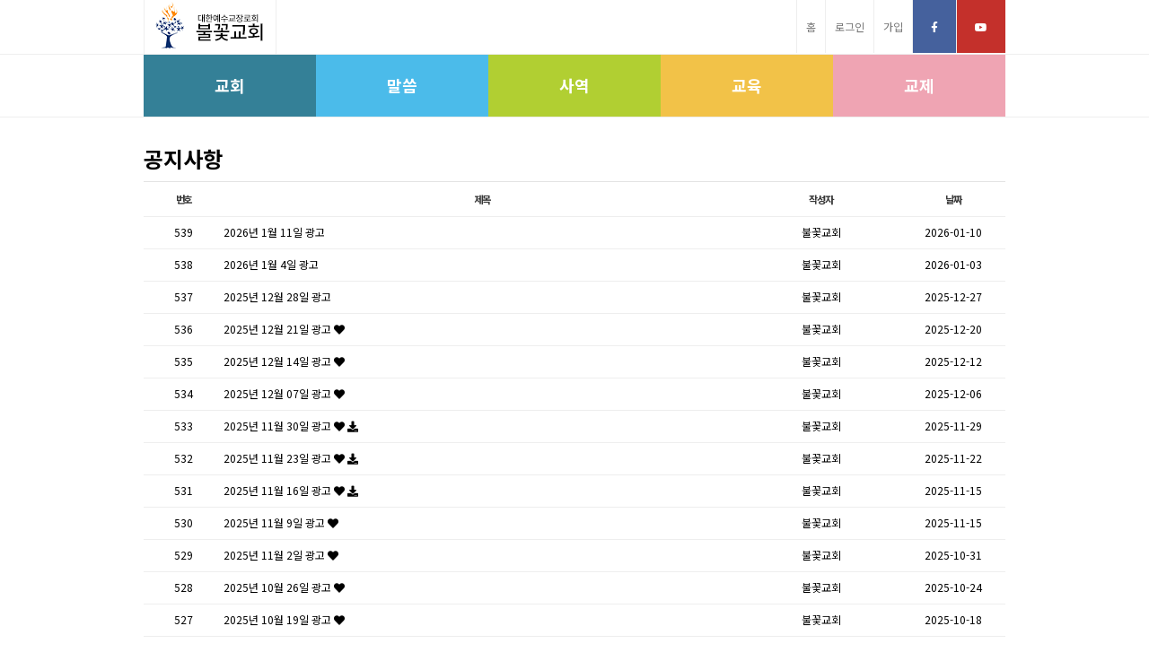

--- FILE ---
content_type: text/html; charset=utf-8
request_url: https://flamechurch.org/bbs/board.php?bo_table=notice&wr_id=420
body_size: 1227
content:
<!doctype html>
<html lang="ko">
<head>
<meta charset="utf-8">
<meta name="viewport" content="width=device-width,initial-scale=1.0,minimum-scale=0,maximum-scale=10,user-scalable=yes">
<meta name="HandheldFriendly" content="true">
<meta name="format-detection" content="telephone=no">
<meta name="description" content="대구광역시 동구 신암5동에 위치한 대한예수교장로회(고신) 불꽃교회입니다. 장만표 담임목사 시무.">
<link rel="shortcut icon" type="image/x-icon" href="/favicon.ico" />

<title>오류안내 페이지 | 불꽃교회 flamechurch.org</title>
<link rel="stylesheet" href="https://flamechurch.org/theme/flamechurch/css/mobile.css?ver=191202">
<!--[if lte IE 8]>
<script src="https://flamechurch.org/js/html5.js"></script>
<![endif]-->
<script>
// 자바스크립트에서 사용하는 전역변수 선언
var g5_url       = "https://flamechurch.org";
var g5_bbs_url   = "https://flamechurch.org/bbs";
var g5_is_member = "";
var g5_is_admin  = "";
var g5_is_mobile = "1";
var g5_bo_table  = "";
var g5_sca       = "";
var g5_editor    = "";
var g5_cookie_domain = "";
</script>
<script src="https://flamechurch.org/js/jquery-1.8.3.min.js"></script>
<script src="https://flamechurch.org/js/jquery.menu.js?ver=191202"></script>
<script src="https://flamechurch.org/js/common.js?ver=191202"></script>
<script src="https://flamechurch.org/js/wrest.js?ver=191202"></script>
<script src="https://flamechurch.org/js/modernizr.custom.70111.js"></script>
</head>
<body>

<script>
alert("글이 존재하지 않습니다.\n\n글이 삭제되었거나 이동된 경우입니다.");
document.location.replace("https://flamechurch.org/bbs/board.php?bo_table=notice");
</script>

<noscript>
<div id="validation_check">
    <h1>다음 항목에 오류가 있습니다.</h1>
    <p class="cbg">
        글이 존재하지 않습니다.<br><br>글이 삭제되었거나 이동된 경우입니다.    </p>
        <div class="btn_confirm">
        <a href="https://flamechurch.org/bbs/board.php?bo_table=notice">돌아가기</a>
    </div>
    
</div>
</noscript>



<!-- ie6,7에서 사이드뷰가 게시판 목록에서 아래 사이드뷰에 가려지는 현상 수정 -->
<!--[if lte IE 7]>
<script>
$(function() {
    var $sv_use = $(".sv_use");
    var count = $sv_use.length;

    $sv_use.each(function() {
        $(this).css("z-index", count);
        $(this).css("position", "relative");
        count = count - 1;
    });
});
</script>
<![endif]-->

</body>
</html>


--- FILE ---
content_type: text/html; charset=utf-8
request_url: https://flamechurch.org/bbs/board.php?bo_table=notice
body_size: 4200
content:
<!doctype html>
<html lang="ko">
<head>
<meta charset="utf-8">
<meta name="viewport" content="width=device-width,initial-scale=1.0,minimum-scale=0,maximum-scale=10,user-scalable=yes">
<meta name="HandheldFriendly" content="true">
<meta name="format-detection" content="telephone=no">
<meta name="description" content="대구광역시 동구 신암5동에 위치한 대한예수교장로회(고신) 불꽃교회입니다. 장만표 담임목사 시무.">
<link rel="shortcut icon" type="image/x-icon" href="/favicon.ico" />

<title>공지사항 1 페이지 | 불꽃교회 flamechurch.org</title>
<link rel="stylesheet" href="https://flamechurch.org/theme/flamechurch/css/mobile.css?ver=191202">
<link rel="stylesheet" href="https://flamechurch.org/mobile/skin/latest/zieo_gallery_cover/style.css?ver=191202">
<link rel="stylesheet" href="https://flamechurch.org/theme/flamechurch/mobile/skin/board/zieo_basic/style.css?ver=191202">
<!--[if lte IE 8]>
<script src="https://flamechurch.org/js/html5.js"></script>
<![endif]-->
<script>
// 자바스크립트에서 사용하는 전역변수 선언
var g5_url       = "https://flamechurch.org";
var g5_bbs_url   = "https://flamechurch.org/bbs";
var g5_is_member = "";
var g5_is_admin  = "";
var g5_is_mobile = "1";
var g5_bo_table  = "notice";
var g5_sca       = "";
var g5_editor    = "";
var g5_cookie_domain = "";
</script>
<script src="https://flamechurch.org/js/jquery-1.8.3.min.js"></script>
<script src="https://flamechurch.org/js/jquery.menu.js?ver=191202"></script>
<script src="https://flamechurch.org/js/common.js?ver=191202"></script>
<script src="https://flamechurch.org/js/wrest.js?ver=191202"></script>
<script src="https://flamechurch.org/js/modernizr.custom.70111.js"></script>
</head>
<body>
<style type="text/css">
@import url(/custum/style.css);
</style>
<script language="javascript" src="/custum/script.js"></script>
<div id="zTop">
	<div class="zWrap">
		<div id="zLogo"> 
			<a href="https://flamechurch.org"><img src="/custum/logo.png" alt="불꽃교회 flamechurch.org"></a>
		</div>
		<div id="zTopMenu">
			<ul>
				<li><a href="https://flamechurch.org">홈</a></li>
								<li><a href="https://flamechurch.org/bbs/login.php" id="snb_login">로그인</a></li>
				<li><a href="https://flamechurch.org/bbs/register.php" id="snb_join">가입</a></li>
								<li class="fb"><a href="https://www.facebook.com/flamechurchorg" onclick="window.open(this.href);return false;"><i class="fab fa-facebook-f"></i></a></li>
				<li class="yt"><a href="https://www.youtube.com/channel/UCgYuoFvBoD5MU1N2-DEOQSg" onclick="window.open(this.href);return false;"><i class="fab fa-youtube"></i></a></li>
			</ul>
		</div>
	</div>
</div>
<div id="zHead">
	<div class="zWrap">
		<div id="zGNB">
			<ul class="ul01">
			<li class="li01">
				<a href="/bbs/content.php?co_id=p0101" target="_self" class="a01">교회</a>
												<ul class="ul02">
										<li class="li02">
						<a href="/bbs/content.php?co_id=p0101" target="_self" class="a02">교회 소개</a>
					</li>
										<li class="li02">
						<a href="/bbs/content.php?co_id=p0102" target="_self" class="a02">교회 역사</a>
					</li>
										<li class="li02">
						<a href="/bbs/content.php?co_id=p0103" target="_self" class="a02">섬기는 이들</a>
					</li>
										<li class="li02">
						<a href="/bbs/content.php?co_id=timetable" target="_self" class="a02">모임시간안내</a>
					</li>
										<li class="li02">
						<a href="/bbs/content.php?co_id=p0105" target="_self" class="a02">오시는 길</a>
					</li>
									</ul>
							</li>
			<li class="li01">
				<a href="/bbs/board.php?bo_table=sermon" target="_self" class="a01">말씀</a>
												<ul class="ul02">
										<li class="li02">
						<a href="/bbs/board.php?bo_table=sermon" target="_self" class="a02">설교</a>
					</li>
										<li class="li02">
						<a href="http://qt.swim.org/user_utf/dailybible/user_print_web.php" target="_blank" class="a02">매일성경</a>
					</li>
									</ul>
							</li>
			<li class="li01">
				<a href="/bbs/board.php?bo_table=team" target="_self" class="a01">사역</a>
												<ul class="ul02">
										<li class="li02">
						<a href="/bbs/board.php?bo_table=team" target="_self" class="a02">전체보기</a>
					</li>
										<li class="li02">
						<a href="/bbs/board.php?bo_table=team&sca=예배팀" target="_self" class="a02">예배팀</a>
					</li>
										<li class="li02">
						<a href="/bbs/board.php?bo_table=team&sca=친교팀" target="_self" class="a02">친교팀</a>
					</li>
										<li class="li02">
						<a href="/bbs/board.php?bo_table=team&sca=정착팀" target="_self" class="a02">정착팀</a>
					</li>
										<li class="li02">
						<a href="/bbs/board.php?bo_table=team&sca=양육팀" target="_self" class="a02">양육팀</a>
					</li>
										<li class="li02">
						<a href="/bbs/board.php?bo_table=team&sca=전도팀" target="_self" class="a02">전도팀</a>
					</li>
										<li class="li02">
						<a href="/bbs/board.php?bo_table=team&sca=선교팀" target="_self" class="a02">선교팀</a>
					</li>
										<li class="li02">
						<a href="/bbs/board.php?bo_table=team&sca=구제팀" target="_self" class="a02">구제팀</a>
					</li>
										<li class="li02">
						<a href="/bbs/board.php?bo_table=team&sca=관리팀" target="_self" class="a02">관리팀</a>
					</li>
									</ul>
							</li>
			<li class="li01">
				<a href="/bbs/board.php?bo_table=p0401" target="_self" class="a01">교육</a>
												<ul class="ul02">
										<li class="li02">
						<a href="/bbs/board.php?bo_table=p0401" target="_self" class="a02">유치부</a>
					</li>
										<li class="li02">
						<a href="/bbs/board.php?bo_table=p0402" target="_self" class="a02">초등부</a>
					</li>
										<li class="li02">
						<a href="/bbs/board.php?bo_table=p0403" target="_self" class="a02">중고등부</a>
					</li>
										<li class="li02">
						<a href="/bbs/board.php?bo_table=p0404" target="_self" class="a02">1청년부</a>
					</li>
										<li class="li02">
						<a href="/bbs/board.php?bo_table=p0405" target="_self" class="a02">2청년부</a>
					</li>
									</ul>
							</li>
			<li class="li01 selected">
				<a href="/bbs/board.php?bo_table=notice" target="_self" class="a01">교제</a>
												<ul class="ul02">
										<li class="li02 selected">
						<a href="/bbs/board.php?bo_table=notice" target="_self" class="a02">공지사항</a>
					</li>
										<li class="li02">
						<a href="/bbs/board.php?bo_table=jubo" target="_self" class="a02">주보자료</a>
					</li>
										<li class="li02">
						<a href="/bbs/board.php?bo_table=town_free" target="_self" class="a02">마을 게시판</a>
					</li>
										<li class="li02">
						<a href="/bbs/board.php?bo_table=age" target="_self" class="a02">자치기관 게시판</a>
					</li>
										<li class="li02">
						<a href="/bbs/board.php?bo_table=dongari" target="_self" class="a02">동아리게시판</a>
					</li>
										<li class="li02">
						<a href="/bbs/board.php?bo_table=gallery" target="_self" class="a02">행사사진</a>
					</li>
										<li class="li02">
						<a href="/bbs/board.php?bo_table=photo" target="_self" class="a02">암송구절 배경화면</a>
					</li>
										<li class="li02">
						<a href="/bbs/board.php?bo_table=worship" target="_self" class="a02">기타 자료실</a>
					</li>
									</ul>
							</li>
			</ul>
		</div>
	</div>
</div>
<script type="text/javascript" src="/coin-slider/coin-slider.min.js"></script>
<link rel="stylesheet" href="/coin-slider/coin-slider-styles.css" type="text/css" />
<div id="zVisual" class="zSub">
	<div class="zWrap">
		<div id="zSlide">
			<a href="https://flamechurch.org/bbs/board.php?bo_table=cover&amp;wr_id=5&amp;page=9"><img src="https://flamechurch.org/data/file/cover/thumb-3731411727_AjaMPhHf_4cb9afcd654d48bf9a57e78c458be83b0ecd7b6f_960x300.jpg" alt="커버스토리 #05"></a><a href="https://flamechurch.org/bbs/board.php?bo_table=cover&amp;wr_id=4&amp;page=9"><img src="https://flamechurch.org/data/file/cover/thumb-3731411727_aWDsJjQp_c1c0614fe6e980c0d2980b5269b59fc0012f8175_960x300.jpg" alt="커버스토리 #04"></a><a href="https://flamechurch.org/bbs/board.php?bo_table=cover&amp;wr_id=3&amp;page=9"><img src="https://flamechurch.org/data/file/cover/thumb-3731411727_BPRclpru_b1fc02ef1a39c1e14eaa19d843e7b540ed6f183f_960x300.jpg" alt="커버스토리 #03"></a><a href="https://flamechurch.org/bbs/board.php?bo_table=cover&amp;wr_id=2&amp;page=9"><img src="https://flamechurch.org/data/file/cover/thumb-3731411727_UOgb98v4_24fb9543d154b5462176e4a4b1a54ef6a3f853a6_960x300.jpg" alt="커버스토리 #02"></a><a href="https://flamechurch.org/bbs/board.php?bo_table=cover&amp;wr_id=1&amp;page=9"><img src="https://flamechurch.org/data/file/cover/thumb-3731411727_spjlLQtv_685d15dd384e99592dfef1cc2c7408f0afc45455_960x300.jpg" alt="커버스토리 #01"></a>		</div>
	</div>
</div>
<script>
$(document).ready(function() {
	$('#zSlide').coinslider({  width: 960, height: 300, navigation: true, delay: 5000, hoverPause: true });
});
</script>
<div id="zBody" class="zSub">
	<div class="zWrap">
	<div class="zLeft">
		<div id="zLNB">
			<h3>교제</h3>
			<ul class="ul01">
			<li class="li01 selected">
				<a href="/bbs/board.php?bo_table=notice" target="_self" class="a01">공지사항</a>
			</li>
			<li class="li01">
				<a href="/bbs/board.php?bo_table=jubo" target="_self" class="a01">주보자료</a>
			</li>
			<li class="li01">
				<a href="/bbs/board.php?bo_table=town_free" target="_self" class="a01">마을 게시판</a>
			</li>
			<li class="li01">
				<a href="/bbs/board.php?bo_table=age" target="_self" class="a01">자치기관 게시판</a>
			</li>
			<li class="li01">
				<a href="/bbs/board.php?bo_table=dongari" target="_self" class="a01">동아리게시판</a>
			</li>
			<li class="li01">
				<a href="/bbs/board.php?bo_table=gallery" target="_self" class="a01">행사사진</a>
			</li>
			<li class="li01">
				<a href="/bbs/board.php?bo_table=photo" target="_self" class="a01">암송구절 배경화면</a>
			</li>
			<li class="li01">
				<a href="/bbs/board.php?bo_table=worship" target="_self" class="a01">기타 자료실</a>
			</li>
			</ul>
		</div>
	</div>
	<div class="zCenter">
		<h2 class="zTitle">공지사항</h2>
		<div class="zNevi">
			<a href="/">홈</a> &gt; <a href="/bbs/board.php?bo_table=notice">교제</a> &gt; <a href="/bbs/board.php?bo_table=notice">공지사항</a>
		</div>
		<div class="zContents">

<h2 id="container_title">공지사항<span class="sound_only"> 목록</span></h2>

<!-- 게시판 목록 시작 -->
<div id="bo_list">

    
    <div class="bo_fx">
        <div id="bo_list_total">
            <span>Total 539건</span>
            1 페이지
        </div>

            </div>

    <form name="fboardlist" id="fboardlist" action="./board_list_update.php" onsubmit="return fboardlist_submit(this);" method="post">
    <input type="hidden" name="bo_table" value="notice">
    <input type="hidden" name="sfl" value="">
    <input type="hidden" name="stx" value="">
    <input type="hidden" name="spt" value="">
    <input type="hidden" name="page" value="1">
    <input type="hidden" name="sw" value="">

    <div class="tbl_head01 tbl_wrap">
        <table>
        <thead>
        <tr>
                        <th scope="col" class="is_desktop">번호</th>
            <th scope="col" class="td_subject">제목</th>
            <th scope="col">작성자</th>
            <th scope="col" class="is_desktop"><a href="/bbs/board.php?bo_table=notice&amp;sop=and&amp;sst=wr_datetime&amp;sod=desc&amp;sfl=&amp;stx=&amp;sca=&amp;page=1">날짜</a></th>
        </tr>
        </thead>
        <tbody>
                <tr class="">
                        <td class="td_num is_desktop">539</td>
            <td class="td_subject">
                
                <a href="https://flamechurch.org/bbs/board.php?bo_table=notice&amp;wr_id=546">
                    2026년 1월 11일 광고                                                        </a>

            </td>
            <td class="td_name"><span class="sv_member">불꽃교회</span></td>
            <td class="td_date is_desktop">2026-01-10</td>
        </tr>
                <tr class="">
                        <td class="td_num is_desktop">538</td>
            <td class="td_subject">
                
                <a href="https://flamechurch.org/bbs/board.php?bo_table=notice&amp;wr_id=545">
                    2026년 1월 4일 광고                                                        </a>

            </td>
            <td class="td_name"><span class="sv_member">불꽃교회</span></td>
            <td class="td_date is_desktop">2026-01-03</td>
        </tr>
                <tr class="">
                        <td class="td_num is_desktop">537</td>
            <td class="td_subject">
                
                <a href="https://flamechurch.org/bbs/board.php?bo_table=notice&amp;wr_id=544">
                    2025년 12월 28일 광고                                                        </a>

            </td>
            <td class="td_name"><span class="sv_member">불꽃교회</span></td>
            <td class="td_date is_desktop">2025-12-27</td>
        </tr>
                <tr class="">
                        <td class="td_num is_desktop">536</td>
            <td class="td_subject">
                
                <a href="https://flamechurch.org/bbs/board.php?bo_table=notice&amp;wr_id=543">
                    2025년 12월 21일 광고                                        <i class="fa fa-heart" aria-hidden="true"></i>                 </a>

            </td>
            <td class="td_name"><span class="sv_member">불꽃교회</span></td>
            <td class="td_date is_desktop">2025-12-20</td>
        </tr>
                <tr class="">
                        <td class="td_num is_desktop">535</td>
            <td class="td_subject">
                
                <a href="https://flamechurch.org/bbs/board.php?bo_table=notice&amp;wr_id=542">
                    2025년 12월 14일 광고                                        <i class="fa fa-heart" aria-hidden="true"></i>                 </a>

            </td>
            <td class="td_name"><span class="sv_member">불꽃교회</span></td>
            <td class="td_date is_desktop">2025-12-12</td>
        </tr>
                <tr class="">
                        <td class="td_num is_desktop">534</td>
            <td class="td_subject">
                
                <a href="https://flamechurch.org/bbs/board.php?bo_table=notice&amp;wr_id=541">
                    2025년 12월 07일 광고                                        <i class="fa fa-heart" aria-hidden="true"></i>                 </a>

            </td>
            <td class="td_name"><span class="sv_member">불꽃교회</span></td>
            <td class="td_date is_desktop">2025-12-06</td>
        </tr>
                <tr class="">
                        <td class="td_num is_desktop">533</td>
            <td class="td_subject">
                
                <a href="https://flamechurch.org/bbs/board.php?bo_table=notice&amp;wr_id=540">
                    2025년 11월 30일 광고                                        <i class="fa fa-heart" aria-hidden="true"></i> <i class="fa fa-download" aria-hidden="true"></i>                 </a>

            </td>
            <td class="td_name"><span class="sv_member">불꽃교회</span></td>
            <td class="td_date is_desktop">2025-11-29</td>
        </tr>
                <tr class="">
                        <td class="td_num is_desktop">532</td>
            <td class="td_subject">
                
                <a href="https://flamechurch.org/bbs/board.php?bo_table=notice&amp;wr_id=539">
                    2025년 11월 23일 광고                                        <i class="fa fa-heart" aria-hidden="true"></i> <i class="fa fa-download" aria-hidden="true"></i>                 </a>

            </td>
            <td class="td_name"><span class="sv_member">불꽃교회</span></td>
            <td class="td_date is_desktop">2025-11-22</td>
        </tr>
                <tr class="">
                        <td class="td_num is_desktop">531</td>
            <td class="td_subject">
                
                <a href="https://flamechurch.org/bbs/board.php?bo_table=notice&amp;wr_id=538">
                    2025년 11월 16일 광고                                        <i class="fa fa-heart" aria-hidden="true"></i> <i class="fa fa-download" aria-hidden="true"></i>                 </a>

            </td>
            <td class="td_name"><span class="sv_member">불꽃교회</span></td>
            <td class="td_date is_desktop">2025-11-15</td>
        </tr>
                <tr class="">
                        <td class="td_num is_desktop">530</td>
            <td class="td_subject">
                
                <a href="https://flamechurch.org/bbs/board.php?bo_table=notice&amp;wr_id=537">
                    2025년 11월 9일 광고                                        <i class="fa fa-heart" aria-hidden="true"></i>                 </a>

            </td>
            <td class="td_name"><span class="sv_member">불꽃교회</span></td>
            <td class="td_date is_desktop">2025-11-15</td>
        </tr>
                <tr class="">
                        <td class="td_num is_desktop">529</td>
            <td class="td_subject">
                
                <a href="https://flamechurch.org/bbs/board.php?bo_table=notice&amp;wr_id=536">
                    2025년 11월 2일 광고                                        <i class="fa fa-heart" aria-hidden="true"></i>                 </a>

            </td>
            <td class="td_name"><span class="sv_member">불꽃교회</span></td>
            <td class="td_date is_desktop">2025-10-31</td>
        </tr>
                <tr class="">
                        <td class="td_num is_desktop">528</td>
            <td class="td_subject">
                
                <a href="https://flamechurch.org/bbs/board.php?bo_table=notice&amp;wr_id=535">
                    2025년 10월 26일 광고                                        <i class="fa fa-heart" aria-hidden="true"></i>                 </a>

            </td>
            <td class="td_name"><span class="sv_member">불꽃교회</span></td>
            <td class="td_date is_desktop">2025-10-24</td>
        </tr>
                <tr class="">
                        <td class="td_num is_desktop">527</td>
            <td class="td_subject">
                
                <a href="https://flamechurch.org/bbs/board.php?bo_table=notice&amp;wr_id=534">
                    2025년 10월 19일 광고                                        <i class="fa fa-heart" aria-hidden="true"></i>                 </a>

            </td>
            <td class="td_name"><span class="sv_member">불꽃교회</span></td>
            <td class="td_date is_desktop">2025-10-18</td>
        </tr>
                <tr class="">
                        <td class="td_num is_desktop">526</td>
            <td class="td_subject">
                
                <a href="https://flamechurch.org/bbs/board.php?bo_table=notice&amp;wr_id=533">
                    2025년 10월 12일 광고                                        <i class="fa fa-heart" aria-hidden="true"></i>                 </a>

            </td>
            <td class="td_name"><span class="sv_member">불꽃교회</span></td>
            <td class="td_date is_desktop">2025-10-10</td>
        </tr>
                <tr class="">
                        <td class="td_num is_desktop">525</td>
            <td class="td_subject">
                
                <a href="https://flamechurch.org/bbs/board.php?bo_table=notice&amp;wr_id=532">
                    2025년 10월 5일 광고                                        <i class="fa fa-heart" aria-hidden="true"></i>                 </a>

            </td>
            <td class="td_name"><span class="sv_member">불꽃교회</span></td>
            <td class="td_date is_desktop">2025-10-04</td>
        </tr>
                        </tbody>
        </table>
    </div>

        </form>
</div>


<!-- 페이지 -->
<nav class="pg_wrap"><span class="pg"><span class="sound_only">열린</span><strong class="pg_current">1</strong><span class="sound_only">페이지</span>
<a href="https://flamechurch.org/bbs/board.php?bo_table=notice&amp;page=2" class="pg_page">2<span class="sound_only">페이지</span></a>
<a href="https://flamechurch.org/bbs/board.php?bo_table=notice&amp;page=3" class="pg_page">3<span class="sound_only">페이지</span></a>
<a href="https://flamechurch.org/bbs/board.php?bo_table=notice&amp;page=4" class="pg_page">4<span class="sound_only">페이지</span></a>
<a href="https://flamechurch.org/bbs/board.php?bo_table=notice&amp;page=5" class="pg_page">5<span class="sound_only">페이지</span></a>
<a href="https://flamechurch.org/bbs/board.php?bo_table=notice&amp;page=6" class="pg_page pg_next">다음</a>
<a href="https://flamechurch.org/bbs/board.php?bo_table=notice&amp;page=36" class="pg_page pg_end">맨끝</a>
</span></nav>
<fieldset id="bo_sch">
    <legend>게시물 검색</legend>

    <form name="fsearch" method="get">
    <input type="hidden" name="bo_table" value="notice">
    <input type="hidden" name="sca" value="">
    <input type="hidden" name="sop" value="and">
    <label for="sfl" class="sound_only">검색대상</label>
    <select name="sfl">
        <option value="wr_subject">제목</option>
        <option value="wr_content">내용</option>
        <option value="wr_subject||wr_content">제목+내용</option>
        <option value="mb_id,1">회원아이디</option>
        <option value="mb_id,0">회원아이디(코)</option>
        <option value="wr_name,1">글쓴이</option>
        <option value="wr_name,0">글쓴이(코)</option>
    </select>
    <input name="stx" value="" placeholder="검색어(필수)" required id="stx" class="required frm_input" size="15" maxlength="15">
    <input type="submit" value="검색" class="btn_submit">
    </form>
</fieldset>

<!-- 게시판 목록 끝 -->
			</div>
		</div>
	</div>
</div>
<div id="zTail">
	<div class="zWrap">
		<div class="zAddress">
			701-810 대구광역시 동구 신암5동 20-1
			<br />Tel. (053) 942-4628
		</div>
		<div class="zBanner">
			<a href="http://kosin.org" onclick="window.open(this.href);return false;">고신총회</a>
			<a href="https://www.kosin.ac.kr" onclick="window.open(this.href);return false;">고신대학교</a>
			<a href="https://kts.ac.kr" onclick="window.open(this.href);return false;">고신대학원</a>
			<a href="https://sfc.or.kr" onclick="window.open(this.href);return false;">학생신앙운동SFC</a>
		</div>
		<div class="zCopy">
			&copy; <strong>flamechurch.org</strong> All rights reserved., powered by <strong>zieo.com</strong>
						</div>
	</div>
</div>
<div id="zBottom">
	<div class="zWrap">
	</div>
</div>


<!-- ie6,7에서 사이드뷰가 게시판 목록에서 아래 사이드뷰에 가려지는 현상 수정 -->
<!--[if lte IE 7]>
<script>
$(function() {
    var $sv_use = $(".sv_use");
    var count = $sv_use.length;

    $sv_use.each(function() {
        $(this).css("z-index", count);
        $(this).css("position", "relative");
        count = count - 1;
    });
});
</script>
<![endif]-->

</body>
</html>

<!-- 사용스킨 : theme/zieo_basic -->


--- FILE ---
content_type: text/css
request_url: https://flamechurch.org/custum/style.css
body_size: 2399
content:
@charset ��utf-8��;
/* @import url(//maxcdn.bootstrapcdn.com/font-awesome/4.2.0/css/font-awesome.min.css); */
@import url('/fontawesome/css/all.css');
@import url('https://fonts.googleapis.com/css2?family=Noto+Sans+KR:wght@100;300;400;500;700;900&display=swap');

/* �⺻ ���� */
body { font-family:'Noto Sans KR', sans-serif; font-weight:400; line-height:1.3; width:100%; height:100%; }
div { position:relative; clear:both; }
div, table, tr, th, td, span, h1, h2, h3, h4, h5, p, img { margin:0; padding:0; border:0; }
a { text-decoration:none; outline:none; }
a:hover { text-decoration:none; }

ul, li {
	-webkit-box-sizing: border-box; /* Safari/Chrome, other WebKit */
	-moz-box-sizing: border-box;    /* Firefox, other Gecko */
	box-sizing: border-box;         /* Opera/IE 8+ */
}

/* common */
.zTabs { }
.zTabs>ul { }
.zTabs>ul>li { }
.zTabs>ul>li>ul { display:none; }
.zTabs>ul>li.active>ul { display:block; }

.zTabs { position:relative; }
.zTabs ul { margin:0; padding:0; list-style:none; }
.zTabs>ul>li { float:left; }
.zTabs>ul>li>a { border:solid 1px #dfdfdf; background:#f9f9f9; color:#9a9a9a; display:block; margin:0 -1px 0 0; padding:9px 10px; font-weight:600; text-align:center; min-width:80px; }
.zTabs>ul>li.active>a { border:solid 1px #6579ba; background:#7c8fcb; color:#fff; }
.zTabs>ul>li>ul { position:absolute; border-top:solid 1px #eee; margin-top:-1px; left:0; padding:10px 0; }
.zTabs>ul>li>ul>li { float:left; margin-left:10px; }
.zTabs>ul>li>ul>li>div.thumb>a>img { width:135px; height:110px; }
.zTabs>ul>li>div.zMore { position:absolute; top:20px; right:25px; display:none; }
.zTabs>ul>li.active>div.zMore { display:block; }

/* ���� */
.zWrap { margin:0 auto; width:300px; clear:both; }

#zTop { position:fixed; width:100%; top:0; background:#fff; z-index:99; border-bottom:solid 1px #eee; }
#zLogo { clear:both; }
#zLogo img { max-height:30px; border-left:solid 1px #eee; border-right:solid 1px #eee; padding:0 3px; }

#zVisual { width:100%; height:100px; clear:both; overflow:hidden; display:none; }
#zVisual #zSlide { }
#zVisual #zSlide a.cs-prev { color:#fff; }
#zVisual #zSlide a.cs-next { color:#fff; }
#zVisual #zSlide div.cs-buttons a.cs-button-zSlide { color:#000; }
#zVisual.zSub { height:50px; display:none; }

#zTopMenu { position:absolute; right:0; top:0; }
#zTopMenu ul { margin:0; padding:0; list-style:none; }
#zTopMenu ul li { float:left; }
#zTopMenu ul li a { padding:8px 4px; font-size:12px; display:inline-block; color:#777; border-left:solid 1px #eee; }
#zTopMenu ul li a i { font-size:12px; }
#zTopMenu ul li a:hover { color:#333; background:#f 3f3f3; }
#zTopMenu ul li.fb a { color:#fff; background:#45619d; }
#zTopMenu ul li.yt a { color:#fff; background:#c4302b; }

#zHead { border-bottom:solid 1px #eee; height:30px; padding-top:30px; }

#zGNB { clear:both;  }
#zGNB ul { margin:0; padding:0; list-style:none; }
#zGNB li { margin:0; padding:0; }
#zGNB > ul {  }
#zGNB > ul > li { float:left; padding-top:10px; font-weight:600; font-size:12px; width:20%; text-align:center; }
#zGNB > ul > li > a { display:inline-block; padding-bottom:7px; color:#fff; }
/* #zGNB > ul > li > a > i { font-size:24px; margin-bottom:5px; color:#fff; } */
#zGNB > ul > li > a > i { display:none; }
#zGNB > ul > li > ul { position:absolute; width:100%; z-index:99; left:0; display:none; padding:10px 0 12px; }
#zGNB > ul > li > ul > li { text-align:center;  }
#zGNB > ul > li > ul > li > a { font-size:14px; color:#fff; font-weight:300; display:inline-block; padding:7px 0; }

#zGNB > ul > li:nth-child(1),
#zGNB > ul > li:nth-child(1) > ul > li:hover { background:#348097; }
#zGNB > ul > li:nth-child(1).active,
#zGNB > ul > li:nth-child(1) > ul { background:#004c63; }
#zGNB > ul > li:nth-child(2),
#zGNB > ul > li:nth-child(2) > ul > li:hover { background:#4bbbea; }
#zGNB > ul > li:nth-child(2).active,
#zGNB > ul > li:nth-child(2) > ul { background:#009cdf; }
#zGNB > ul > li:nth-child(3),
#zGNB > ul > li:nth-child(3) > ul > li:hover { background:#b1cf32; }
#zGNB > ul > li:nth-child(3).active,
#zGNB > ul > li:nth-child(3) > ul { background:#8bac00; }
#zGNB > ul > li:nth-child(4),
#zGNB > ul > li:nth-child(4) > ul > li:hover { background:#f2c248; }
#zGNB > ul > li:nth-child(4).active,
#zGNB > ul > li:nth-child(4) > ul { background:#f4ae00; }
#zGNB > ul > li:nth-child(5),
#zGNB > ul > li:nth-child(5) > ul > li:hover { background:#efa4b3; }
#zGNB > ul > li:nth-child(5).active,
#zGNB > ul > li:nth-child(5) > ul { background:#e18b9c; }

#zBody { padding-top:30px; }
#zBody .zLeft { position:absolute; top:0; left:0; width:320px; display:none; }
#zBody .zCenter { min-height:300px; width:100%; }
#zBody .zCenter img { max-width:300px; }

#zBody .zMainImg { margin:0 0 10px 0; text-align:center; }
#zBody .zIndex { clear:both; overflow:hidden; }
#zBody .zIndex.z01 { height:180px; background:url('/custum/index_z01_back.png') right bottom no-repeat; }
#zBody .zIndex.z01 .zTabs>ul>li.active>a { border:solid 1px #009cdf; background:#4bbbea; color:#fff; }
#zBody .zIndex.z01 .zTabs>ul>li>ul { width:100%;  }
#zBody .zIndex.z01 .zTabs>ul>li>ul>li{ clear:both; line-height:1.5; font-size:14px;  }
#zBody .zIndex.z01 .zTabs>ul>li>ul>li>span { padding:0 5px;  }
#zBody .zIndex.z02 { height:180px; }
#zBody .zIndex.z02 .zTabs>ul>li.active>a { border:solid 1px #e18b9c; background:#efa4b3; color:#fff; }
#zBody .zIndex.z02 .zTabs>ul>li>ul { width:100%; }
#zBody .zIndex.z02 .zTabs>ul>li>ul>li{ clear:both; width:100%; padding:4px 0 3px 10px; border-bottom:solid 1px #eee; background:url('/custum/dot.png') 0px 12px no-repeat; }
#zBody .zIndex.z02 .zTabs>ul>li>ul>li>span.datetime { float:right; margin-right:10px; color:#999; font-size:11px; }
#zBody .zIndex.z03 { min-height:370px; }
#zBody .zIndex.z03 .zTabs>ul>li.active>a { border:solid 1px #e18b9c; background:#efa4b3; color:#fff; }
#zBody .zIndex.z03 .zTabs>ul>li>ul { width:100%; color:#777; }
#zBody .zIndex.z03 .zTabs>ul>li>ul>li{  margin-bottom:10px; }
#zBody .zIndex.z03 .zTabs>ul>li>ul>li .subject{ color:#333; padding-top:5px; }
#zBody .zIndex.z03 .zTabs>ul>li>ul>li span { padding:0 5px;  }
#zBody .zIndex.z03 .zTabs>ul>li>ul>li span.datetime { padding:0;  }
#zBody .zIndex.z04 { height:180px; }
#zBody .zIndex.z04 .zTabs>ul>li.active>a { border:solid 1px #a1bf22; background:#b1cf32; color:#fff; }
#zBody .zIndex.z04 .zTabs>ul>li>ul { width:100%; }
#zBody .zIndex.z04 .zTabs>ul>li>ul>li{ clear:both; width:100%; padding:4px 0 3px 10px; border-bottom:solid 1px #eee; background:url('/custum/dot.png') 0px 12px no-repeat; }
#zBody .zIndex.z04 .zTabs>ul>li>ul>li>span.datetime { float:right; margin-right:10px; color:#999; font-size:11px; }
#zBody .zFB { clear:both; } 

#zBody .zNevi { display:none; }
#zBody .zTitle { padding:0 0 10px 0; font-size:24px; }

#zTail { border-top:solid 1px #eee; margin-top:20px; padding:10px 0 20px 0; }
#zTail .zAddress { text-align:center; font-size:12px; padding-bottom:10px; }
#zTail .zAddress span { font-size:9px; color:#ccc; padding:0 5px; }
#zTail .zCopy { font-size:9px; font-family:Tahoma; color:#999; text-align:center; }
#zTail .zCopy a { padding:0 5px; font-size:12px; }
#zTail .zBanner { text-align:center; font-size:0; padding:10px 0; }
#zTail .zBanner>a { font-size:12px; display:inline-block; margin:0 1px 2px; padding:10px 10px 12px; color:#fff; background:#444; }
#zTail .zBanner>a:hover { background:#4be; text-decoration:none; }

#zBottom { }

.zBtnMP3 { border-radius:5px; background:#eee; padding:7px; display:inline-block; }
.zBtnMP3:hover { background:#777; }
.zBtnMP3:active { text-decoration:none; }

.embed-youtube { position: relative; width: 100%; height: 0; padding-bottom: 56.25%; }
.embed-youtube iframe { position: absolute; top: 0; left: 0; width: 100%; height: 100%; }

/* p0103 */
.ctt_p0103 h4 { font-size:18px; font-weight:600; color:rgba(73,126,148,1); }
.ctt_p0103 ul,
.ctt_p0103 li { list-style:none; padding:0; margin:0; }
.ctt_p0103 ul>li>ul {
    display:flex;
    flex-wrap: wrap;
    gap: 5px;
}
.ctt_p0103 ul { padding-bottom:1rem; }
.ctt_p0103 ul>li { padding-top:1em; }
.ctt_p0103 ul>li>ul>li { width:32%; text-align:center; }
.ctt_p0103 ul>li>ul>li>img { width:100%; border-radius:5%; }

.is_desktop { display:none; }

/* Tablet & Desktop Device */
@media all and (max-width:767px) {
    #zGNB > ul > li > a { 
        pointer-events: none;
        cursor: default;
    }
    .ctt_p0103 ul>li>ul>li { font-size:12px; }
}

/* Tablet & Desktop Device */
@media all and (min-width:768px) {

th.is_desktop { display:table-cell; }
td.is_desktop { display:table-cell; }

.zTabs>ul>li>a { padding:9px 10px; min-width:80px; }

.zWrap { width:960px; }
#zHead { height:70px; }
#zGNB > ul > li { position:relative; }
#zGNB > ul > li > a { font-size:18px; padding:14px 0 23px; }
#zGNB > ul > li > a > i { font-size:36px; display:none; }
#zGNB > ul > li > ul { position:absolute; left:0; }

#zBody .zIndex { width:650px; }
#zBody .zFB { position:absolute; top:0; right:0; }

#zBody .zCenter img { max-width:960px; }


#zLogo img { max-height:60px; }

#zTopMenu ul li a { padding:22px 10px 22px; font-size:12px; }
#zTopMenu ul li.fb a,
#zTopMenu ul li.yt a { padding:22px 20px 22px; }

#zHead { padding-top:60px; }

#zVisual { width:100%; height:300px; clear:both; overflow:hidden; display:block; }
#zBody .zIndex.z01 { min-height:150px; }
#zBody .zIndex.z02 { min-height:200px; }
#zBody .zIndex.z03 { min-height:230px; }
#zBody .zIndex.z04 { min-height:230px; }

}


--- FILE ---
content_type: application/javascript
request_url: https://flamechurch.org/custum/script.js
body_size: 634
content:
jQuery(function($){
  /* zGNB */
	$('#zGNB').children('ul').children('li').bind('mouseenter',function() {
		if($('#zGNB').hasClass('all')) {
		} else {
			$(this).parent().children('li').removeClass('active');
			$(this).addClass('active');
			$(this).parent().children('li').not('.active').children('ul').hide();
			$(this).children('ul').show();
		}
	}).bind('mouseleave',function() {
		if($('#zGNB').hasClass('all')) {
		} else {
			$(this).parent().children('li').removeClass('active');
			$(this).parent().children('li').children('ul').hide();
		}
	});

  /* btn_allmenu */
	$('#btn_allmenu').bind('mousedown',function() {
		$('#bg_allmenu').slideDown(0);
		$('#zGNB').addClass('all').children('ul').children('li').children('ul').slideDown(0);
	});
	
  /* bg_allmenu */
	$('#bg_allmenu').bind('mousedown',function() {
		$('#zGNB').removeClass('all').children('ul').children('li').children('ul').slideUp(0);
		$('#bg_allmenu').slideUp(0);
	});

	/* zMainBtn */
	$('.zNew .zMainBtn a').bind('mouseenter',function() {
		$(this).children('img').stop().animate({opacity:1.0},100);
	}).bind('mouseleave',function() {
		$(this).children('img').stop().animate({opacity:0.7},100);
	});
	
	/* subTab */
	$('#zCNB').children('ul').children('li').bind('mousedown',function() {
		if($(this).hasClass('active')) {
		} else {
			$(this).parent().children('li').removeClass('active');
			$('#zCNBtab').children('div').hide();
			$(this).addClass('active');
			$('#zCNBtab').children('div:nth-child(' + ($(this).index()+1) + ')').show();
		}
	});

	/* tabs */
	$('.zTabs').children('ul').children('li').bind('mouseenter',function() {
		$(this).parent().children('li').removeClass('active');
		$(this).addClass('active');
	});
	
});

/* www 없는 https 로 접속 주소 변경하기 */
/*
var zUrlStr = document.location.href;
if(zUrlStr.indexOf('tps://') == -1 || zUrlStr.indexOf('//www.') > 0) {
	zUrlStr = zUrlStr.replace("//www.", "//");
	zUrlStr = zUrlStr.replace("tp://", "tps://");
	document.location.href = zUrlStr;
}
*/